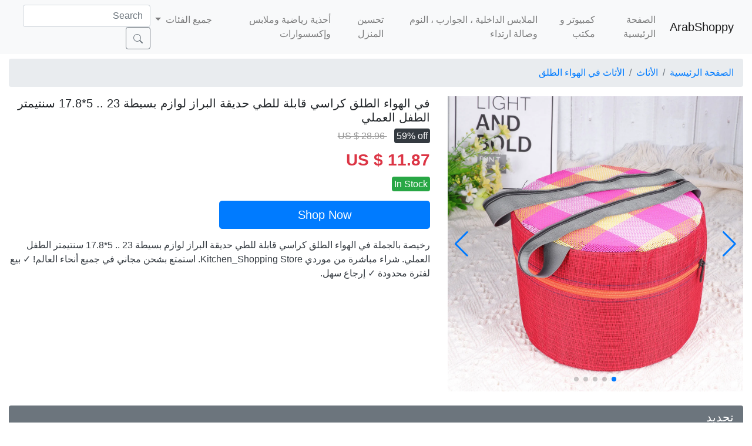

--- FILE ---
content_type: text/html; charset=UTF-8
request_url: https://arabshoppy.com/product/44098775
body_size: 8305
content:
<!doctype html>
<html lang="ar">
<head>
    <meta charset="UTF-8">
    <meta name="renderer" content="webkit">
    <meta name="viewport" content="width=device-width, initial-scale=1, shrink-to-fit=no">
    <meta name="wap-font-scale" content="no">
        <title>في الهواء الطلق كراسي قابلة للطي حديقة البراز لوازم بسيطة 23 .. 5*17.8 سنتيمتر الطفل العملي | ArabShoppy</title>
    <meta name="description" content="US $ 11.87 59% off | في الهواء الطلق كراسي قابلة للطي حديقة البراز لوازم بسيطة 23 .. 5*17.8 سنتيمتر الطفل العملي من Kitchen_Shopping Store! ✓ بيع لفترة محدودة إرجاع سهل.">
<meta property="og:url" content="https://arabshoppy.com/product/44098775">
<meta property="og:type" content="product">
<meta property="og:title" content="في الهواء الطلق كراسي قابلة للطي حديقة البراز لوازم بسيطة 23 .. 5*17.8 سنتيمتر الطفل العملي">
<meta property="og:description" content="US $ 11.87 59% off | في الهواء الطلق كراسي قابلة للطي حديقة البراز لوازم بسيطة 23 .. 5*17.8 سنتيمتر الطفل العملي من Kitchen_Shopping Store! ✓ بيع لفترة محدودة إرجاع سهل.">
<meta property="og:image" content="https://ae04.alicdn.com/kf/S4aa52683cc4d4d95b98828f5b9897f98z.jpg">
<meta property="og:site_name" content="ArabShoppy">
<meta name="robots" content="noarchive,noodp,noydir">
<link href="https://arabshoppy.com/product/44098775" rel="canonical">
<link href="//img.arabshoppy.com" rel="dns-prefetch">
<link href="//cdn.jsdelivr.net" rel="dns-prefetch">
<link href="https://cdn.rtlcss.com/bootstrap/v4.5.3/css/bootstrap.min.css" rel="stylesheet">
<link href="https://cdn.jsdelivr.net/npm/swiper@5.4.5/css/swiper.min.css" rel="stylesheet">
<style>html[lang="ar"] {direction: rtl;}</style>    
<script type="application/ld+json">
{
    "@context": "http://schema.org/",
    "@type": "Product",
    "name": "في الهواء الطلق كراسي قابلة للطي حديقة البراز لوازم بسيطة 23 .. 5*17.8 سنتيمتر الطفل العملي",
    "description": "US $ 11.87 59% off | في الهواء الطلق كراسي قابلة للطي حديقة البراز لوازم بسيطة 23 .. 5*17.8 سنتيمتر الطفل العملي من Kitchen_Shopping Store! ✓ بيع لفترة محدودة إرجاع سهل.",
    "image": [
        "https://ae04.alicdn.com/kf/S4aa52683cc4d4d95b98828f5b9897f98z.jpg",
        "https://ae04.alicdn.com/kf/Sa191da37fdbb4696ad4c25931e94faa52.jpg",
        "https://ae04.alicdn.com/kf/S727fac2fdfc74768b8492a2cbf2439d3l.jpg",
        "https://ae04.alicdn.com/kf/S9fb38d5a99fb457b8b240fb075a410f7y.jpg",
        "https://ae04.alicdn.com/kf/S7f09b7ac35684447896d025834d81c10V.jpg"
    ],
    "url": "https://arabshoppy.com/product/44098775",
    "sku": "D1005005596447001",
    "aggregateRating": {
        "@type": "AggregateRating",
        "ratingValue": 5,
        "reviewCount": 10,
        "bestRating": 5,
        "worstRating": 1
    },
    "offers": {
        "@type": "Offer",
        "priceCurrency": "USD",
        "price": "11.87",
        "availability": "http://schema.org/InStock"
    }
}
</script>
<script type="application/ld+json">
{
    "@context": "http://schema.org/",
    "@type": "BreadcrumbList",
    "itemListElement": [
        {
            "@type": "ListItem",
            "position": 1,
            "item": {
                "@id": "https://arabshoppy.com/category/2995",
                "name": "الأثاث"
            }
        },
        {
            "@type": "ListItem",
            "position": 2,
            "item": {
                "@id": "https://arabshoppy.com/category/151794",
                "name": "الأثاث في الهواء الطلق"
            }
        }
    ]
}
</script></head>
<body>
<header>
    <div class="navbar navbar-expand-lg navbar-light bg-light">
        <div class="container-fluid">
            <a href="/" class="navbar-brand">ArabShoppy</a>
            <button class="navbar-toggler" type="button" data-toggle="collapse" data-target="#navbarSupportedContent" aria-controls="navbarSupportedContent" aria-expanded="false" aria-label="Toggle navigation">
                <span class="navbar-toggler-icon"></span>
            </button>

            <div class="collapse navbar-collapse">
                <ul class="navbar-nav mr-auto">
                    <li class="nav-item"><a class="nav-link" href="/">الصفحة الرئيسية</a></li>
                    <li class="nav-item"><a class="nav-link" href="https://arabshoppy.com/category/1499">كمبيوتر و مكتب</a></li>
<li class="nav-item"><a class="nav-link" href="https://arabshoppy.com/category/200575497">الملابس الداخلية ، الجوارب ، النوم وصالة ارتداء</a></li>
<li class="nav-item"><a class="nav-link" href="https://arabshoppy.com/category/1505">تحسين المنزل</a></li>
<li class="nav-item"><a class="nav-link" href="https://arabshoppy.com/category/201769596">أحذية رياضية وملابس وإكسسوارات</a></li>
                    <li class="nav-item dropdown">
                        <a class="nav-link dropdown-toggle" href="#" data-toggle="dropdown">جميع الفئات <span class="caret"></a>
                        <div class="dropdown-menu">
                            <a class="dropdown-item" href="https://arabshoppy.com/all/products">جميع الفئات</a><div class="dropdown-divider"></div><a class="dropdown-item" href="https://arabshoppy.com/category/200001837">الملابس النسائية</a>
<a class="dropdown-item" href="https://arabshoppy.com/category/200001835">ملابس رجالية</a>
<a class="dropdown-item" href="https://arabshoppy.com/category/2001">الهواتف والاتصالات</a>
<a class="dropdown-item" href="https://arabshoppy.com/category/1499">كمبيوتر و مكتب</a>
<a class="dropdown-item" href="https://arabshoppy.com/category/1536">الالكترونيات الاستهلاكية</a>
<a class="dropdown-item" href="https://arabshoppy.com/category/1528">مجوهرات وكماليات</a>
<a class="dropdown-item" href="https://arabshoppy.com/category/1507">المنزل والحديقة</a>
<a class="dropdown-item" href="https://arabshoppy.com/category/3016">الأمتعة وحقائب</a>
<a class="dropdown-item" href="https://arabshoppy.com/category/1814">أحذية</a>
<a class="dropdown-item" href="https://arabshoppy.com/category/1510">الرياضة والترفيه</a>
<a class="dropdown-item" href="https://arabshoppy.com/category/1518">الألعاب والهوايات</a>
<a class="dropdown-item" href="https://arabshoppy.com/category/1498">الأجهزة المنزلية</a>
<a class="dropdown-item" href="https://arabshoppy.com/category/202193493">newlv1categorytest</a>
<a class="dropdown-item" href="https://arabshoppy.com/category/200002024">الحداثة والاستخدام الخاص</a>
<a class="dropdown-item" href="https://arabshoppy.com/category/1558">الجمال والصحة</a>
<a class="dropdown-item" href="https://arabshoppy.com/category/1513">لوازم مكتبية ومدرسية</a>
<a class="dropdown-item" href="https://arabshoppy.com/category/1812">حفلات الزفاف والأحداث</a>
<a class="dropdown-item" href="https://arabshoppy.com/category/200575497">الملابس الداخلية ، الجوارب ، النوم وصالة ارتداء</a>
<a class="dropdown-item" href="https://arabshoppy.com/category/127699501">Test category 06</a>
<a class="dropdown-item" href="https://arabshoppy.com/category/202193895">الهواتف وملحقات الاتصالات</a>
<a class="dropdown-item" href="https://arabshoppy.com/category/202229904">الكتب والبضائع الثقافية</a>
<a class="dropdown-item" href="https://arabshoppy.com/category/2912">الأدوات</a>
<a class="dropdown-item" href="https://arabshoppy.com/category/1505">تحسين المنزل</a>
<a class="dropdown-item" href="https://arabshoppy.com/category/201357250">دراجة نارية معدات وقطع غيار</a>
<a class="dropdown-item" href="https://arabshoppy.com/category/202217493">الصناعية والأعمال</a>
<a class="dropdown-item" href="https://arabshoppy.com/category/1494">الغذاء</a>
<a class="dropdown-item" href="https://arabshoppy.com/category/3003">الساعات</a>
<a class="dropdown-item" href="https://arabshoppy.com/category/2995">الأثاث</a>
<a class="dropdown-item" href="https://arabshoppy.com/category/201769596">أحذية رياضية وملابس وإكسسوارات</a>
<a class="dropdown-item" href="https://arabshoppy.com/category/2993">الأم والاطفال</a>
<a class="dropdown-item" href="https://arabshoppy.com/category/200001789">الملابس الملحقات</a>
<a class="dropdown-item" href="https://arabshoppy.com/category/1522">الأمن والحماية</a>
<a class="dropdown-item" href="https://arabshoppy.com/category/1526">السيارات والدراجات النارية</a>
<a class="dropdown-item" href="https://arabshoppy.com/category/1994">مكونات ومستلزمات إلكترونية</a>
<a class="dropdown-item" href="https://arabshoppy.com/category/1531">الأضواء والإضاءة</a>
<a class="dropdown-item" href="https://arabshoppy.com/category/200166636">مضافات الشعر والباروكات</a>
                        </div>
                    </li>
                </ul>

                <form class="form-inline my-2 my-lg-0" action="https://arabshoppy.com/all/products" method="get" role="search">
                    <input class="form-control mr-sm-2" type="text" name="keyword" placeholder="Search">
                    <button class="btn btn-outline-secondary my-2 my-sm-0" type="submit">
                    <svg width="1em" height="1em" viewBox="0 0 16 16" class="bi bi-search" fill="currentColor" xmlns="http://www.w3.org/2000/svg">
                        <path fill-rule="evenodd" d="M10.442 10.442a1 1 0 0 1 1.415 0l3.85 3.85a1 1 0 0 1-1.414 1.415l-3.85-3.85a1 1 0 0 1 0-1.415z"/>
                        <path fill-rule="evenodd" d="M6.5 12a5.5 5.5 0 1 0 0-11 5.5 5.5 0 0 0 0 11zM13 6.5a6.5 6.5 0 1 1-13 0 6.5 6.5 0 0 1 13 0z"/>
                    </svg>
                    </button>
                </form>
            </div>
        </div>
    </div>
</header>
<div class="container-fluid pt-2">
    <ol class="breadcrumb">
    <li class="breadcrumb-item"><a href="/">الصفحة الرئيسية</a></li>
    <li class="breadcrumb-item"><a href="https://arabshoppy.com/category/2995">الأثاث</a></li><li class="breadcrumb-item"><a href="https://arabshoppy.com/category/151794">الأثاث في الهواء الطلق</a></li></ol>

<div class="row">
    <div class="col-sm-5">
        <div class="swiper-container">
            <div class="swiper-wrapper">
                <div class="swiper-slide"><img src="https://ae04.alicdn.com/kf/S4aa52683cc4d4d95b98828f5b9897f98z.jpg" width="100%" alt="في الهواء الطلق كراسي قابلة للطي حديقة البراز لوازم بسيطة 23 .. 5*17.8 سنتيمتر الطفل العملي" data-pin-nopin="true"></div><div class="swiper-slide"><img src="https://ae04.alicdn.com/kf/Sa191da37fdbb4696ad4c25931e94faa52.jpg" width="100%" alt="في الهواء الطلق كراسي قابلة للطي حديقة البراز لوازم بسيطة 23 .. 5*17.8 سنتيمتر الطفل العملي" data-pin-nopin="true"></div><div class="swiper-slide"><img src="https://ae04.alicdn.com/kf/S727fac2fdfc74768b8492a2cbf2439d3l.jpg" width="100%" alt="في الهواء الطلق كراسي قابلة للطي حديقة البراز لوازم بسيطة 23 .. 5*17.8 سنتيمتر الطفل العملي" data-pin-nopin="true"></div><div class="swiper-slide"><img src="https://ae04.alicdn.com/kf/S9fb38d5a99fb457b8b240fb075a410f7y.jpg" width="100%" alt="في الهواء الطلق كراسي قابلة للطي حديقة البراز لوازم بسيطة 23 .. 5*17.8 سنتيمتر الطفل العملي" data-pin-nopin="true"></div><div class="swiper-slide"><img src="https://ae04.alicdn.com/kf/S7f09b7ac35684447896d025834d81c10V.jpg" width="100%" alt="في الهواء الطلق كراسي قابلة للطي حديقة البراز لوازم بسيطة 23 .. 5*17.8 سنتيمتر الطفل العملي" data-pin-nopin="true"></div>            </div>
            <div class="swiper-pagination"></div>
            <div class="swiper-button-next"></div>
            <div class="swiper-button-prev"></div>
        </div>
    </div>
    <div class="col-sm-7">
        <h5 class="font-weight-normal">في الهواء الطلق كراسي قابلة للطي حديقة البراز لوازم بسيطة 23 .. 5*17.8 سنتيمتر الطفل العملي</h5>
                <div class="my-2">
            <del style="color:#999;">
                US $ 28.96            </del>
            &nbsp;&nbsp;
            <span class="bg-dark p-1 rounded text-white">59% off</span>
        </div>
                <div class="text-danger font-weight-bold my-2" style="font-size:1.75rem">US $ 11.87</div>
        <div class="my-2">
            <span class="bg-success p-1 rounded text-white">In Stock</span>        </div>
        <div class="mt-3">
            <a href="/click/44098775" rel="nofollow" class="btn btn-primary btn-lg w-50" data-id="44073449">Shop Now</a>
        </div>
        <p class="mt-3 text-dark">رخيصة بالجملة في الهواء الطلق كراسي قابلة للطي حديقة البراز لوازم بسيطة 23 .. 5*17.8 سنتيمتر الطفل العملي. شراء مباشرة من موردي Kitchen_Shopping Store. استمتع بشحن مجاني في جميع أنحاء العالم! ✓ بيع لفترة محدودة ✓ إرجاع سهل.</p>
    </div>
</div>

<div class="mt-4">
    <h5 class="bg-secondary text-white px-3 py-2 rounded">تحديد</h5>
    <div class="row px-3">
        <div class="col-md-6">
            <span class="text-secondary">SKU:</span>
            <span>D1005005596447001</span>
        </div>
        <div class="col-md-6">
            <span class="text-secondary">Store Name:</span>
            <span>Kitchen_Shopping Store</span>
        </div>
                <div class="col-md-6">
            <span class="text-secondary">فئة:</span>
            <span>الأثاث</span>
        </div>
                        <div class="col-md-6">
            <span class="text-secondary">Second Category:</span>
            <span>الأثاث في الهواء الطلق</span>
        </div>
                <div class="col-md-6">
            <span class="text-secondary">خصم:</span>
            <span>59% off</span>
        </div>
        <div class="col-md-6">
            <span class="text-secondary">المحفوظة:</span>
            <span>US $ 17.09</span>
        </div>
        <div class="col-md-6">
            <span class="text-secondary">Availability:</span>
            <span>In Stock</span>
        </div>
        <div class="col-md-6">
            <span class="text-secondary">رسوم الشحن:</span>
            <span>مجاني</span>
        </div>
        <div class="col-md-6">
            <span class="text-secondary">Valid Date:</span>
            <span>1970-01-01</span>
        </div>
    </div>
</div>

<div class="mt-4">
    <h5 class="bg-secondary text-white px-3 py-2 rounded">Overview</h5>
    <div>
    <p>اشترِ في الهواء الطلق كراسي قابلة للطي حديقة البراز لوازم بسيطة 23 .. 5*17.8 سنتيمتر الطفل العملي من Kitchen_Shopping Store بسعر مناسب وجودة أفضل على ArabShoppy. يمكنك الحصول على 59% off وحفظ {save} عند شراء هذا العنصر ، لذلك ما عليك سوى دفع US $ 11.87 مقابل في الهواء الطلق كراسي قابلة للطي حديقة البراز لوازم بسيطة 23 .. 5*17.8 سنتيمتر الطفل العملي. نحن نقدم مجموعة متنوعة من المنتجات المماثلة على موقعنا الإلكتروني ، بحيث يمكنك أن تجد بالضبط ما تبحث عنه ، حتى تلك التي لم تكن تعلم بوجودها من قبل. لدينا أيضًا مئات الصفقات على في الهواء الطلق كراسي قابلة للطي حديقة البراز لوازم بسيطة 23 .. 5*17.8 سنتيمتر الطفل العملي من ArabShoppy ، دائمًا بأعلى جودة وأفضل ضمان. بالإضافة إلى ذلك ، يمكنك الاختيار بين النطاق السعري أو العلامة التجارية أو المتطلبات التي تعتقد أنها الأكثر أهمية لمنتجك المفضل.</p>
    <div><img class="mw-100" src="https://ae04.alicdn.com/kf/S4aa52683cc4d4d95b98828f5b9897f98z.jpg" alt="في الهواء الطلق كراسي قابلة للطي حديقة البراز لوازم بسيطة 23 .. 5*17.8 سنتيمتر الطفل العملي #1"></div><div><img class="mw-100" src="https://ae04.alicdn.com/kf/Sa191da37fdbb4696ad4c25931e94faa52.jpg" alt="في الهواء الطلق كراسي قابلة للطي حديقة البراز لوازم بسيطة 23 .. 5*17.8 سنتيمتر الطفل العملي #2"></div><div><img class="mw-100" src="https://ae04.alicdn.com/kf/S727fac2fdfc74768b8492a2cbf2439d3l.jpg" alt="في الهواء الطلق كراسي قابلة للطي حديقة البراز لوازم بسيطة 23 .. 5*17.8 سنتيمتر الطفل العملي #3"></div><div><img class="mw-100" src="https://ae04.alicdn.com/kf/S9fb38d5a99fb457b8b240fb075a410f7y.jpg" alt="في الهواء الطلق كراسي قابلة للطي حديقة البراز لوازم بسيطة 23 .. 5*17.8 سنتيمتر الطفل العملي #4"></div><div><img class="mw-100" src="https://ae04.alicdn.com/kf/S7f09b7ac35684447896d025834d81c10V.jpg" alt="في الهواء الطلق كراسي قابلة للطي حديقة البراز لوازم بسيطة 23 .. 5*17.8 سنتيمتر الطفل العملي #5"></div>    </div>
</div>
<p class="mt-2">إذا كنت مهتمًا بمنتجات أخرى متعلقة بـ في الهواء الطلق كراسي قابلة للطي حديقة البراز لوازم بسيطة 23 .. 5*17.8 سنتيمتر الطفل العملي ، فيمكنك العثور عليها جميعًا على ArabShoppy حيث لدينا أفضل النتائج لك لمشاهدتها ومقارنتها وشرائها! لا نقدم لك سعرًا اقتصاديًا ومنتجات عالية الجودة فحسب ، بل نرغب ، ArabShoppy ، في مطابقة قراراتك ومساعدتك في شراء في الهواء الطلق كراسي قابلة للطي حديقة البراز لوازم بسيطة 23 .. 5*17.8 سنتيمتر الطفل العملي حتى لا يفوتك أي شيء. ما عليك سوى النقر فوق الزر "اطلب الآن" أعلاه للحصول على مزيد من المعلومات حول منتجنا.</p>
<div class="mt-2">
    <h5 class="bg-secondary text-white px-3 py-2 rounded">Recommends</h5>
    <div class="row">
        <div class="col-xs-6 col-md-4 col-lg-3 col-xl-2 px-2 my-2">
        <div class="card border-0 shadow-sm" data-id="104294006">
        <a href="/product/104319332" title="مجموعة دمبل قابلة للتعديل 5 في 1 قابلة للتخصيص مكونة من 2، أوزان يدوية 20 رطلًا/10 رطل للنساء"><img class="card-img-top" src="https://img.arabshoppy.com/blank.png" alt="" data-original="https://ae-pic-a1.aliexpress-media.com/kf/Sca716c73ebf2428489610649131a2ae5S.jpg_350x350.jpg"></a>        <div class="card-body p-2">
            <a class="d-block text-truncate text-dark small" href="/product/104319332" title="مجموعة دمبل قابلة للتعديل 5 في 1 قابلة للتخصيص مكونة من 2، أوزان يدوية 20 رطلًا/10 رطل للنساء">مجموعة دمبل قابلة للتعديل 5 في 1 قابلة للتخصيص مكونة من 2، أوزان يدوية 20 رطلًا/10 رطل للنساء</a>            <div class="card-text">
                <span class="text-danger">US $ 174.28</span>
            </div>
            <div class="text-secondary">
                                &nbsp;
            </div>
        </div>
    </div>
</div>
<div class="col-xs-6 col-md-4 col-lg-3 col-xl-2 px-2 my-2">
        <div class="card border-0 shadow-sm" data-id="98115639">
        <a href="/product/98140965" title="وسادة من الشركة المصنعة قابلة للنفخ في الهواء الطلق، أريكة هوائية كسولة قابلة للطي، حقيبة نوم قابلة للنفخ"><img class="card-img-top" src="https://img.arabshoppy.com/blank.png" alt="" data-original="https://ae-pic-a1.aliexpress-media.com/kf/Scd2fcac1a86d411993619db986d3875dq.jpg_350x350.jpg"></a>        <div class="card-body p-2">
            <a class="d-block text-truncate text-dark small" href="/product/98140965" title="وسادة من الشركة المصنعة قابلة للنفخ في الهواء الطلق، أريكة هوائية كسولة قابلة للطي، حقيبة نوم قابلة للنفخ">وسادة من الشركة المصنعة قابلة للنفخ في الهواء الطلق، أريكة هوائية كسولة قابلة للطي، حقيبة نوم قابلة للنفخ</a>            <div class="card-text">
                <span class="text-danger">US $ 200.83</span>
            </div>
            <div class="text-secondary">
                                &nbsp;
            </div>
        </div>
    </div>
</div>
<div class="col-xs-6 col-md-4 col-lg-3 col-xl-2 px-2 my-2">
        <div class="card border-0 shadow-sm" data-id="98830411">
        <a href="/product/98855737" title="خيمة مظلة منبثقة شديدة التحمل مقاس 10 × 20، مأوى فوري من الدرجة التجارية مع حقيبة بعجلات للأماكن الخارجية والشاطئ والحفلات والأسواق، 50"><img class="card-img-top" src="https://img.arabshoppy.com/blank.png" alt="" data-original="https://ae-pic-a1.aliexpress-media.com/kf/S13b6fbe08c5c476d831184ae9da0933cd.jpg_350x350.jpg"></a>        <div class="card-body p-2">
            <a class="d-block text-truncate text-dark small" href="/product/98855737" title="خيمة مظلة منبثقة شديدة التحمل مقاس 10 × 20، مأوى فوري من الدرجة التجارية مع حقيبة بعجلات للأماكن الخارجية والشاطئ والحفلات والأسواق، 50">خيمة مظلة منبثقة شديدة التحمل مقاس 10 × 20، مأوى فوري من الدرجة التجارية مع حقيبة بعجلات للأماكن الخارجية والشاطئ والحفلات والأسواق، 50</a>            <div class="card-text">
                <span class="text-danger">US $ 88.03</span>
            </div>
            <div class="text-secondary">
                                <del class="small">US $ 179.66</del>
                                &nbsp;
            </div>
        </div>
    </div>
</div>
<div class="col-xs-6 col-md-4 col-lg-3 col-xl-2 px-2 my-2">
        <div class="card border-0 shadow-sm" data-id="104457243">
        <a href="/product/104482569" title="لعبة الحديقة المائية القابلة للنفخ بألوان قوس قزح للأثاث الخارجي"><img class="card-img-top" src="https://img.arabshoppy.com/blank.png" alt="" data-original="https://ae-pic-a1.aliexpress-media.com/kf/Sa0446d6ad1814eee92905b57353ab235V.jpg_350x350.jpg"></a>        <div class="card-body p-2">
            <a class="d-block text-truncate text-dark small" href="/product/104482569" title="لعبة الحديقة المائية القابلة للنفخ بألوان قوس قزح للأثاث الخارجي">لعبة الحديقة المائية القابلة للنفخ بألوان قوس قزح للأثاث الخارجي</a>            <div class="card-text">
                <span class="text-danger">US $ 147.28</span>
            </div>
            <div class="text-secondary">
                                <del class="small">US $ 313.37</del>
                                &nbsp;
            </div>
        </div>
    </div>
</div>
<div class="col-xs-6 col-md-4 col-lg-3 col-xl-2 px-2 my-2">
        <div class="card border-0 shadow-sm" data-id="98988831">
        <a href="/product/99014157" title="مباشرة من الشركة المصنعة الجديدة مادة البولي يوريثان متعددة الوظائف حقيبة جولف مقاومة للماء عبر الحدود مجموعة كاملة من سعة النادي"><img class="card-img-top" src="https://img.arabshoppy.com/blank.png" alt="" data-original="https://ae-pic-a1.aliexpress-media.com/kf/S2af7e9bd3ee346318750d72d8b83269aN.jpg_350x350.jpg"></a>        <div class="card-body p-2">
            <a class="d-block text-truncate text-dark small" href="/product/99014157" title="مباشرة من الشركة المصنعة الجديدة مادة البولي يوريثان متعددة الوظائف حقيبة جولف مقاومة للماء عبر الحدود مجموعة كاملة من سعة النادي">مباشرة من الشركة المصنعة الجديدة مادة البولي يوريثان متعددة الوظائف حقيبة جولف مقاومة للماء عبر الحدود مجموعة كاملة من سعة النادي</a>            <div class="card-text">
                <span class="text-danger">US $ 496.33</span>
            </div>
            <div class="text-secondary">
                                &nbsp;
            </div>
        </div>
    </div>
</div>
<div class="col-xs-6 col-md-4 col-lg-3 col-xl-2 px-2 my-2">
        <div class="card border-0 shadow-sm" data-id="99082398">
        <a href="/product/99107724" title="الصين سعر المصنع سرير قابل للنفخ التخييم سرير قابل للنفخ الكبار السفر توافدوا التخييم داخلي استخدام نفخ سرير هوائي فراش"><img class="card-img-top" src="https://img.arabshoppy.com/blank.png" alt="" data-original="https://ae-pic-a1.aliexpress-media.com/kf/S4b6f9b5ddc954454bd0a87c91843b226t.jpg_350x350.jpg"></a>        <div class="card-body p-2">
            <a class="d-block text-truncate text-dark small" href="/product/99107724" title="الصين سعر المصنع سرير قابل للنفخ التخييم سرير قابل للنفخ الكبار السفر توافدوا التخييم داخلي استخدام نفخ سرير هوائي فراش">الصين سعر المصنع سرير قابل للنفخ التخييم سرير قابل للنفخ الكبار السفر توافدوا التخييم داخلي استخدام نفخ سرير هوائي فراش</a>            <div class="card-text">
                <span class="text-danger">US $ 111.14</span>
            </div>
            <div class="text-secondary">
                                <del class="small">US $ 118.23</del>
                                &nbsp;
            </div>
        </div>
    </div>
</div>
<div class="col-xs-6 col-md-4 col-lg-3 col-xl-2 px-2 my-2">
        <div class="card border-0 shadow-sm" data-id="95467632">
        <a href="/product/95492958" title="مظلة فناء مقاس 13.1 × 8.2 بوصة، مظلة قابلة للسحب بمقبض كرنك وبوليستر مقاوم للماء"><img class="card-img-top" src="https://img.arabshoppy.com/blank.png" alt="" data-original="https://ae-pic-a1.aliexpress-media.com/kf/S7d5a431cf605404a821a24d5b339cb1fI.jpg_350x350.jpg"></a>        <div class="card-body p-2">
            <a class="d-block text-truncate text-dark small" href="/product/95492958" title="مظلة فناء مقاس 13.1 × 8.2 بوصة، مظلة قابلة للسحب بمقبض كرنك وبوليستر مقاوم للماء">مظلة فناء مقاس 13.1 × 8.2 بوصة، مظلة قابلة للسحب بمقبض كرنك وبوليستر مقاوم للماء</a>            <div class="card-text">
                <span class="text-danger">US $ 156.60</span>
            </div>
            <div class="text-secondary">
                                <del class="small">US $ 347.99</del>
                                &nbsp;
            </div>
        </div>
    </div>
</div>
<div class="col-xs-6 col-md-4 col-lg-3 col-xl-2 px-2 my-2">
        <div class="card border-0 shadow-sm" data-id="99964221">
        <a href="/product/99989547" title="مولد يعمل بالطاقة الشمسية 200 وات ذروة/100 وات، محطة طاقة مولد محمولة مع لوحات 40 وات، 146 وات في الساعة"><img class="card-img-top" src="https://img.arabshoppy.com/blank.png" alt="" data-original="https://ae-pic-a1.aliexpress-media.com/kf/S36e199d2e63e40f0ac0f483287e17391e.jpg_350x350.jpg"></a>        <div class="card-body p-2">
            <a class="d-block text-truncate text-dark small" href="/product/99989547" title="مولد يعمل بالطاقة الشمسية 200 وات ذروة/100 وات، محطة طاقة مولد محمولة مع لوحات 40 وات، 146 وات في الساعة">مولد يعمل بالطاقة الشمسية 200 وات ذروة/100 وات، محطة طاقة مولد محمولة مع لوحات 40 وات، 146 وات في الساعة</a>            <div class="card-text">
                <span class="text-danger">US $ 150.64</span>
            </div>
            <div class="text-secondary">
                                <del class="small">US $ 188.30</del>
                                &nbsp;
            </div>
        </div>
    </div>
</div>
<div class="col-xs-6 col-md-4 col-lg-3 col-xl-2 px-2 my-2">
        <div class="card border-0 shadow-sm" data-id="93867278">
        <a href="/product/93892604" title="أرجوحة الفناء أثاث خارجي أرجوحة أثاث الحدائق كرسي البيض الذهبي حديقة أرجوحة مجموعة حامل أرجوحة مع كرسي معلق"><img class="card-img-top" src="https://img.arabshoppy.com/blank.png" alt="" data-original="https://ae-pic-a1.aliexpress-media.com/kf/Sd0ccf4e6e2e14cc6a1884453acf2fe61p.jpg_350x350.jpg"></a>        <div class="card-body p-2">
            <a class="d-block text-truncate text-dark small" href="/product/93892604" title="أرجوحة الفناء أثاث خارجي أرجوحة أثاث الحدائق كرسي البيض الذهبي حديقة أرجوحة مجموعة حامل أرجوحة مع كرسي معلق">أرجوحة الفناء أثاث خارجي أرجوحة أثاث الحدائق كرسي البيض الذهبي حديقة أرجوحة مجموعة حامل أرجوحة مع كرسي معلق</a>            <div class="card-text">
                <span class="text-danger">US $ 148.80</span>
            </div>
            <div class="text-secondary">
                                &nbsp;
            </div>
        </div>
    </div>
</div>
<div class="col-xs-6 col-md-4 col-lg-3 col-xl-2 px-2 my-2">
        <div class="card border-0 shadow-sm" data-id="93346322">
        <a href="/product/93371648" title="مقعد حب شفاف منحني قابل للنفخ كرسي صالة خارجي قابل للطي"><img class="card-img-top" src="https://img.arabshoppy.com/blank.png" alt="" data-original="https://ae-pic-a1.aliexpress-media.com/kf/S708414286e134b9890e9f7ad50dbdd7e7.jpg_350x350.jpg"></a>        <div class="card-body p-2">
            <a class="d-block text-truncate text-dark small" href="/product/93371648" title="مقعد حب شفاف منحني قابل للنفخ كرسي صالة خارجي قابل للطي">مقعد حب شفاف منحني قابل للنفخ كرسي صالة خارجي قابل للطي</a>            <div class="card-text">
                <span class="text-danger">US $ 78.00</span>
            </div>
            <div class="text-secondary">
                                <del class="small">US $ 155.99</del>
                                &nbsp;
            </div>
        </div>
    </div>
</div>
<div class="col-xs-6 col-md-4 col-lg-3 col-xl-2 px-2 my-2">
        <div class="card border-0 shadow-sm" data-id="93794432">
        <a href="/product/93819758" title="تصميم الأزياء الحديثة الروطان الخوص البيض كراسي الترفيه Baclony أثاث خارجي لحديقة فناء سوينغ للمعيشة في الفناء"><img class="card-img-top" src="https://img.arabshoppy.com/blank.png" alt="" data-original="https://ae-pic-a1.aliexpress-media.com/kf/S7440346c539a4349b4ad76748e7f4e92p.jpg_350x350.jpg"></a>        <div class="card-body p-2">
            <a class="d-block text-truncate text-dark small" href="/product/93819758" title="تصميم الأزياء الحديثة الروطان الخوص البيض كراسي الترفيه Baclony أثاث خارجي لحديقة فناء سوينغ للمعيشة في الفناء">تصميم الأزياء الحديثة الروطان الخوص البيض كراسي الترفيه Baclony أثاث خارجي لحديقة فناء سوينغ للمعيشة في الفناء</a>            <div class="card-text">
                <span class="text-danger">US $ 122.31</span>
            </div>
            <div class="text-secondary">
                                &nbsp;
            </div>
        </div>
    </div>
</div>
<div class="col-xs-6 col-md-4 col-lg-3 col-xl-2 px-2 my-2">
        <div class="card border-0 shadow-sm" data-id="105038698">
        <a href="/product/105064024" title="غرفة استحمام متكاملة، غرفة استحمام متكاملة، حمام متكامل، مرحاض بسيط، فصل جاف ورطب"><img class="card-img-top" src="https://img.arabshoppy.com/blank.png" alt="" data-original="https://ae-pic-a1.aliexpress-media.com/kf/S0c76ec89180645129fbe99a0732bd440G.jpg_350x350.jpg"></a>        <div class="card-body p-2">
            <a class="d-block text-truncate text-dark small" href="/product/105064024" title="غرفة استحمام متكاملة، غرفة استحمام متكاملة، حمام متكامل، مرحاض بسيط، فصل جاف ورطب">غرفة استحمام متكاملة، غرفة استحمام متكاملة، حمام متكامل، مرحاض بسيط، فصل جاف ورطب</a>            <div class="card-text">
                <span class="text-danger">US $ 771.21</span>
            </div>
            <div class="text-secondary">
                                &nbsp;
            </div>
        </div>
    </div>
</div>
<div class="col-xs-6 col-md-4 col-lg-3 col-xl-2 px-2 my-2">
        <div class="card border-0 shadow-sm" data-id="94492022">
        <a href="/product/94517348" title="1 قطعة المظلة الألومنيوم حلقة هوك دائم في الهواء الطلق المظلات قابل للسحب سهلة التركيب الأجهزة كرنك حلقة الأسطوانة مصراع قوس"><img class="card-img-top" src="https://img.arabshoppy.com/blank.png" alt="" data-original="https://ae-pic-a1.aliexpress-media.com/kf/S04dec278abfb4eedacb1468ccb6b9f70P.jpg_350x350.jpg"></a>        <div class="card-body p-2">
            <a class="d-block text-truncate text-dark small" href="/product/94517348" title="1 قطعة المظلة الألومنيوم حلقة هوك دائم في الهواء الطلق المظلات قابل للسحب سهلة التركيب الأجهزة كرنك حلقة الأسطوانة مصراع قوس">1 قطعة المظلة الألومنيوم حلقة هوك دائم في الهواء الطلق المظلات قابل للسحب سهلة التركيب الأجهزة كرنك حلقة الأسطوانة مصراع قوس</a>            <div class="card-text">
                <span class="text-danger">US $ 3.16</span>
            </div>
            <div class="text-secondary">
                                <del class="small">US $ 7.17</del>
                                &nbsp;
            </div>
        </div>
    </div>
</div>
<div class="col-xs-6 col-md-4 col-lg-3 col-xl-2 px-2 my-2">
        <div class="card border-0 shadow-sm" data-id="102397429">
        <a href="/product/102422755" title="رف نباتات داخلي من الخشب بطبقة 11 حامل نباتي طويل 62 بوصة مع أضواء نمو، إطار معدني، نباتات داخلية حامل أوعية زهور متعددة"><img class="card-img-top" src="https://img.arabshoppy.com/blank.png" alt="" data-original="https://ae-pic-a1.aliexpress-media.com/kf/Sbc75837b9226426b98de0517a6ac4560G.jpg_350x350.jpg"></a>        <div class="card-body p-2">
            <a class="d-block text-truncate text-dark small" href="/product/102422755" title="رف نباتات داخلي من الخشب بطبقة 11 حامل نباتي طويل 62 بوصة مع أضواء نمو، إطار معدني، نباتات داخلية حامل أوعية زهور متعددة">رف نباتات داخلي من الخشب بطبقة 11 حامل نباتي طويل 62 بوصة مع أضواء نمو، إطار معدني، نباتات داخلية حامل أوعية زهور متعددة</a>            <div class="card-text">
                <span class="text-danger">US $ 51.17</span>
            </div>
            <div class="text-secondary">
                                <del class="small">US $ 116.29</del>
                                &nbsp;
            </div>
        </div>
    </div>
</div>
<div class="col-xs-6 col-md-4 col-lg-3 col-xl-2 px-2 my-2">
        <div class="card border-0 shadow-sm" data-id="102770636">
        <a href="/product/102795962" title="مأوى شمسي صغير قابل للطي للسيارة مع إطار من الألومنيوم للدفاع أثناء السفر"><img class="card-img-top" src="https://img.arabshoppy.com/blank.png" alt="" data-original="https://ae-pic-a1.aliexpress-media.com/kf/S8cb27853b64e4a62af8d423b3b71c5edF.jpg_350x350.jpg"></a>        <div class="card-body p-2">
            <a class="d-block text-truncate text-dark small" href="/product/102795962" title="مأوى شمسي صغير قابل للطي للسيارة مع إطار من الألومنيوم للدفاع أثناء السفر">مأوى شمسي صغير قابل للطي للسيارة مع إطار من الألومنيوم للدفاع أثناء السفر</a>            <div class="card-text">
                <span class="text-danger">US $ 6.30</span>
            </div>
            <div class="text-secondary">
                                <del class="small">US $ 15.00</del>
                                &nbsp;
            </div>
        </div>
    </div>
</div>
<div class="col-xs-6 col-md-4 col-lg-3 col-xl-2 px-2 my-2">
        <div class="card border-0 shadow-sm" data-id="76538647">
        <a href="/product/76563973" title="حامل حديث بسيط للزهور ديكور داخلي رفوف نباتية أرضية متعددة الطوابق حامل زهور غرفة المعيشة رف متحرك للنباتات"><img class="card-img-top" src="https://img.arabshoppy.com/blank.png" alt="" data-original="https://ae-pic-a1.aliexpress-media.com/kf/Sa85d7f4d5e1b4e71b8acb98a7b14bf3dz.jpg_350x350.jpg"></a>        <div class="card-body p-2">
            <a class="d-block text-truncate text-dark small" href="/product/76563973" title="حامل حديث بسيط للزهور ديكور داخلي رفوف نباتية أرضية متعددة الطوابق حامل زهور غرفة المعيشة رف متحرك للنباتات">حامل حديث بسيط للزهور ديكور داخلي رفوف نباتية أرضية متعددة الطوابق حامل زهور غرفة المعيشة رف متحرك للنباتات</a>            <div class="card-text">
                <span class="text-danger">US $ 10.80</span>
            </div>
            <div class="text-secondary">
                                <del class="small">US $ 17.15</del>
                                &nbsp;
            </div>
        </div>
    </div>
</div>
<div class="col-xs-6 col-md-4 col-lg-3 col-xl-2 px-2 my-2">
        <div class="card border-0 shadow-sm" data-id="95792584">
        <a href="/product/95817910" title="حامل زهور حديث لغرفة المعيشة رف نبات معدني ذهبي فاخر متعدد الطبقات حامل نبات داخلي منظم شرفة موفر للمساحة"><img class="card-img-top" src="https://img.arabshoppy.com/blank.png" alt="" data-original="https://ae-pic-a1.aliexpress-media.com/kf/S2c31b641fa504f4482f21fec86d4f943o.jpg_350x350.jpg"></a>        <div class="card-body p-2">
            <a class="d-block text-truncate text-dark small" href="/product/95817910" title="حامل زهور حديث لغرفة المعيشة رف نبات معدني ذهبي فاخر متعدد الطبقات حامل نبات داخلي منظم شرفة موفر للمساحة">حامل زهور حديث لغرفة المعيشة رف نبات معدني ذهبي فاخر متعدد الطبقات حامل نبات داخلي منظم شرفة موفر للمساحة</a>            <div class="card-text">
                <span class="text-danger">US $ 23.32</span>
            </div>
            <div class="text-secondary">
                                <del class="small">US $ 31.95</del>
                                &nbsp;
            </div>
        </div>
    </div>
</div>
<div class="col-xs-6 col-md-4 col-lg-3 col-xl-2 px-2 my-2">
        <div class="card border-0 shadow-sm" data-id="98851168">
        <a href="/product/98876494" title="6 قطعة من البلاستيك الأسود سبليت آخر قاعدة غطاء تنورة لسطح السفينة درابزين سياج درج شرفة آخر يغطي Skidproof دائم مقاوم للماء"><img class="card-img-top" src="https://img.arabshoppy.com/blank.png" alt="" data-original="https://ae-pic-a1.aliexpress-media.com/kf/S1203a46632d444568b031190382b99e80.jpg_350x350.jpg"></a>        <div class="card-body p-2">
            <a class="d-block text-truncate text-dark small" href="/product/98876494" title="6 قطعة من البلاستيك الأسود سبليت آخر قاعدة غطاء تنورة لسطح السفينة درابزين سياج درج شرفة آخر يغطي Skidproof دائم مقاوم للماء">6 قطعة من البلاستيك الأسود سبليت آخر قاعدة غطاء تنورة لسطح السفينة درابزين سياج درج شرفة آخر يغطي Skidproof دائم مقاوم للماء</a>            <div class="card-text">
                <span class="text-danger">US $ 3.72</span>
            </div>
            <div class="text-secondary">
                                <del class="small">US $ 8.46</del>
                                &nbsp;
            </div>
        </div>
    </div>
</div>
<div class="col-xs-6 col-md-4 col-lg-3 col-xl-2 px-2 my-2">
        <div class="card border-0 shadow-sm" data-id="98012079">
        <a href="/product/98037405" title="سقيفة تخزين من الراتنج الخارجي مقاس 6 × 4.5 قدم، سقيفة حديقة بلاستيكية للدراجة، سلة قمامة، سقيفة خارجية مع باب قابل للقفل للظهر"><img class="card-img-top" src="https://img.arabshoppy.com/blank.png" alt="" data-original="https://ae-pic-a1.aliexpress-media.com/kf/Sc55b8a70493645b3b7dd10a52c1569b9N.jpg_350x350.jpg"></a>        <div class="card-body p-2">
            <a class="d-block text-truncate text-dark small" href="/product/98037405" title="سقيفة تخزين من الراتنج الخارجي مقاس 6 × 4.5 قدم، سقيفة حديقة بلاستيكية للدراجة، سلة قمامة، سقيفة خارجية مع باب قابل للقفل للظهر">سقيفة تخزين من الراتنج الخارجي مقاس 6 × 4.5 قدم، سقيفة حديقة بلاستيكية للدراجة، سلة قمامة، سقيفة خارجية مع باب قابل للقفل للظهر</a>            <div class="card-text">
                <span class="text-danger">US $ 300.49</span>
            </div>
            <div class="text-secondary">
                                <del class="small">US $ 546.35</del>
                                &nbsp;
            </div>
        </div>
    </div>
</div>
<div class="col-xs-6 col-md-4 col-lg-3 col-xl-2 px-2 my-2">
        <div class="card border-0 shadow-sm" data-id="98335535">
        <a href="/product/98360861" title="خيمة بمظلة منبثقة مقاس 10 × 10 - قفل مركزي حاصل على براءة اختراع، خيمة شاطئ بمظلة خارجية مع حقيبة STO-N-Go 8 أوتاد و4 رمل"><img class="card-img-top" src="https://img.arabshoppy.com/blank.png" alt="" data-original="https://ae-pic-a1.aliexpress-media.com/kf/S7044c49faede4cc18cce3ea215cd6521X.jpg_350x350.jpg"></a>        <div class="card-body p-2">
            <a class="d-block text-truncate text-dark small" href="/product/98360861" title="خيمة بمظلة منبثقة مقاس 10 × 10 - قفل مركزي حاصل على براءة اختراع، خيمة شاطئ بمظلة خارجية مع حقيبة STO-N-Go 8 أوتاد و4 رمل">خيمة بمظلة منبثقة مقاس 10 × 10 - قفل مركزي حاصل على براءة اختراع، خيمة شاطئ بمظلة خارجية مع حقيبة STO-N-Go 8 أوتاد و4 رمل</a>            <div class="card-text">
                <span class="text-danger">US $ 116.77</span>
            </div>
            <div class="text-secondary">
                                <del class="small">US $ 238.30</del>
                                &nbsp;
            </div>
        </div>
    </div>
</div>
<div class="col-xs-6 col-md-4 col-lg-3 col-xl-2 px-2 my-2">
        <div class="card border-0 shadow-sm" data-id="94259981">
        <a href="/product/94285307" title="أنظمة مظلة العريشة ذات المناخ الحيوي المقاومة للماء بسعر السقف"><img class="card-img-top" src="https://img.arabshoppy.com/blank.png" alt="" data-original="https://ae-pic-a1.aliexpress-media.com/kf/S56de3f97a33646a2bb5b4f60b33241ebi.jpg_350x350.jpg"></a>        <div class="card-body p-2">
            <a class="d-block text-truncate text-dark small" href="/product/94285307" title="أنظمة مظلة العريشة ذات المناخ الحيوي المقاومة للماء بسعر السقف">أنظمة مظلة العريشة ذات المناخ الحيوي المقاومة للماء بسعر السقف</a>            <div class="card-text">
                <span class="text-danger">US $ 501.38</span>
            </div>
            <div class="text-secondary">
                                &nbsp;
            </div>
        </div>
    </div>
</div>
<div class="col-xs-6 col-md-4 col-lg-3 col-xl-2 px-2 my-2">
        <div class="card border-0 shadow-sm" data-id="94156036">
        <a href="/product/94181362" title="قوس المظلة الخارجية شكل منحني سهل التركيب ثقوب بيضاوية لشرفة المظلة نافذة المنزل غطاء المطر دعم حامل"><img class="card-img-top" src="https://img.arabshoppy.com/blank.png" alt="" data-original="https://ae-pic-a1.aliexpress-media.com/kf/Saaab500fe39b4c2da393eb83f8df9971t.jpg_350x350.jpg"></a>        <div class="card-body p-2">
            <a class="d-block text-truncate text-dark small" href="/product/94181362" title="قوس المظلة الخارجية شكل منحني سهل التركيب ثقوب بيضاوية لشرفة المظلة نافذة المنزل غطاء المطر دعم حامل">قوس المظلة الخارجية شكل منحني سهل التركيب ثقوب بيضاوية لشرفة المظلة نافذة المنزل غطاء المطر دعم حامل</a>            <div class="card-text">
                <span class="text-danger">US $ 3.13</span>
            </div>
            <div class="text-secondary">
                                <del class="small">US $ 7.11</del>
                                &nbsp;
            </div>
        </div>
    </div>
</div>
<div class="col-xs-6 col-md-4 col-lg-3 col-xl-2 px-2 my-2">
        <div class="card border-0 shadow-sm" data-id="103698528">
        <a href="/product/103723854" title="حامل نباتات من الخشب الصلب من Wabi-Sabi لغرفة المعيشة/عمود الشرفة رف أرضي بسيط للعطلات رف تخزين ديكور منزلي"><img class="card-img-top" src="https://img.arabshoppy.com/blank.png" alt="" data-original="https://ae-pic-a1.aliexpress-media.com/kf/Saa2ca5d85ab246608c6320a20f5b5cb2C.jpg_350x350.jpg"></a>        <div class="card-body p-2">
            <a class="d-block text-truncate text-dark small" href="/product/103723854" title="حامل نباتات من الخشب الصلب من Wabi-Sabi لغرفة المعيشة/عمود الشرفة رف أرضي بسيط للعطلات رف تخزين ديكور منزلي">حامل نباتات من الخشب الصلب من Wabi-Sabi لغرفة المعيشة/عمود الشرفة رف أرضي بسيط للعطلات رف تخزين ديكور منزلي</a>            <div class="card-text">
                <span class="text-danger">US $ 52.70</span>
            </div>
            <div class="text-secondary">
                                <del class="small">US $ 79.84</del>
                                &nbsp;
            </div>
        </div>
    </div>
</div>
<div class="col-xs-6 col-md-4 col-lg-3 col-xl-2 px-2 my-2">
        <div class="card border-0 shadow-sm" data-id="99304607">
        <a href="/product/99329933" title="مجموعة أدوات الوقاية من الكوارث Motorsport Gen2.1 CP4.2 المتوافقة مع 2011+ 6.7 Powerstroke (CP4-6.7F-BP-G2.1)"><img class="card-img-top" src="https://img.arabshoppy.com/blank.png" alt="" data-original="https://ae-pic-a1.aliexpress-media.com/kf/Sed3d57ff939d4502ae0a4106d656b7e7x.jpg_350x350.jpg"></a>        <div class="card-body p-2">
            <a class="d-block text-truncate text-dark small" href="/product/99329933" title="مجموعة أدوات الوقاية من الكوارث Motorsport Gen2.1 CP4.2 المتوافقة مع 2011+ 6.7 Powerstroke (CP4-6.7F-BP-G2.1)">مجموعة أدوات الوقاية من الكوارث Motorsport Gen2.1 CP4.2 المتوافقة مع 2011+ 6.7 Powerstroke (CP4-6.7F-BP-G2.1)</a>            <div class="card-text">
                <span class="text-danger">US $ 336.53</span>
            </div>
            <div class="text-secondary">
                                <del class="small">US $ 420.66</del>
                                &nbsp;
            </div>
        </div>
    </div>
</div>
    </div>
</div>
</div>
<footer>
    <div class="container-fluid text-center">
        <div>
            <span>&copy; 2011-2025 DealMe All Rights Reserved.</span>
        </div>
    </div>
</footer>
<script src="https://cdn.jsdelivr.net/npm/jquery@3.5.1/dist/jquery.slim.min.js"></script>
<script src="https://cdn.rtlcss.com/bootstrap/v4.5.3/js/bootstrap.min.js"></script>
<script src="https://cdn.jsdelivr.net/npm/jquery-lazyload@1.9.7/jquery.lazyload.min.js"></script>
<script src="https://cdn.jsdelivr.net/npm/swiper@5.4.5/js/swiper.min.js"></script><script>
    $(document).ready(function () {
        $('img[data-original]').lazyload();
        var mySwiper = new Swiper('.swiper-container', {
            loop: true,
            pagination: {
                el: '.swiper-pagination',
                type: 'bullets',
                clickable: true
            },
            navigation: {
                nextEl: '.swiper-button-next',
                prevEl: '.swiper-button-prev',
            }/*,
            autoplay: {delay: 2000}*/
        });
    });
</script>
<script defer src="https://static.cloudflareinsights.com/beacon.min.js/vcd15cbe7772f49c399c6a5babf22c1241717689176015" integrity="sha512-ZpsOmlRQV6y907TI0dKBHq9Md29nnaEIPlkf84rnaERnq6zvWvPUqr2ft8M1aS28oN72PdrCzSjY4U6VaAw1EQ==" data-cf-beacon='{"version":"2024.11.0","token":"5e8843e041d340518f28cb9e92edf4db","r":1,"server_timing":{"name":{"cfCacheStatus":true,"cfEdge":true,"cfExtPri":true,"cfL4":true,"cfOrigin":true,"cfSpeedBrain":true},"location_startswith":null}}' crossorigin="anonymous"></script>
</body>
</html>
